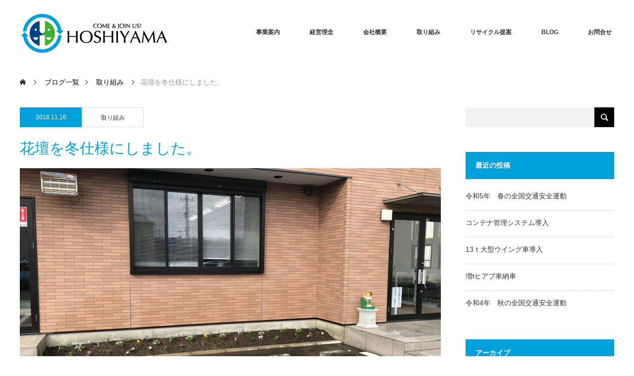

--- FILE ---
content_type: text/html; charset=UTF-8
request_url: https://hoshiyama-s.com/2018/11/16/%E8%8A%B1%E5%A3%87%E3%82%92%E5%86%AC%E4%BB%95%E6%A7%98%E3%81%AB%E3%81%97%E3%81%BE%E3%81%97%E3%81%9F%E3%80%82/
body_size: 14359
content:
<!DOCTYPE html>
<html class="pc" lang="ja">
<head prefix="og: http://ogp.me/ns# fb: http://ogp.me/ns/fb#">
<meta charset="UTF-8">
<!--[if IE]><meta http-equiv="X-UA-Compatible" content="IE=edge"><![endif]-->
<meta name="viewport" content="width=device-width">
<title>花壇を冬仕様にしました。 | 星山商店</title>
<meta name="description" content="夏のグリーンカーテンが終了してからしばらく放置されていた弊社の花壇をリニューアルしました。前回同様、弊社が搬入している中間処理業者さんにご協力頂き、花壇の土に追肥しました。">
<meta property="og:type" content="article">
<meta property="og:url" content="https://hoshiyama-s.com/2018/11/16/%E8%8A%B1%E5%A3%87%E3%82%92%E5%86%AC%E4%BB%95%E6%A7%98%E3%81%AB%E3%81%97%E3%81%BE%E3%81%97%E3%81%9F%E3%80%82/">
<meta property="og:title" content="花壇を冬仕様にしました。 &#8211; 星山商店">
<meta property="og:description" content="夏のグリーンカーテンが終了してからしばらく放置されていた弊社の花壇をリニューアルしました。前回同様、弊社が搬入している中間処理業者さんにご協力頂き、花壇の土に追肥しました。">
<meta property="og:site_name" content="星山商店">
<meta property="og:image" content="https://hoshiyama-s.com/wp-content/uploads/2018/11/B96F64F0-178D-4A0E-9D17-1253131F9A36.jpeg">
<meta property="og:image:secure_url" content="https://hoshiyama-s.com/wp-content/uploads/2018/11/B96F64F0-178D-4A0E-9D17-1253131F9A36.jpeg"> 
<meta property="og:image:width" content="4032"> 
<meta property="og:image:height" content="3024">
<link rel="pingback" href="https://hoshiyama-s.com/xmlrpc.php">
<meta name="description" content="夏のグリーンカーテンが終了してからしばらく放置されていた弊社の花壇をリニューアルしました。 前回同様、弊社が搬入している中間処理業者さんにご協力頂き、花壇の土に追肥しました。 今回は、春頃まで長く咲くパンジーをメインに植えました。 まだ、小" />

<!-- WP SiteManager OGP Tags -->
<meta property="og:title" content="花壇を冬仕様にしました。" />
<meta property="og:type" content="article" />
<meta property="og:url" content="https://hoshiyama-s.com/2018/11/16/%e8%8a%b1%e5%a3%87%e3%82%92%e5%86%ac%e4%bb%95%e6%a7%98%e3%81%ab%e3%81%97%e3%81%be%e3%81%97%e3%81%9f%e3%80%82/" />
<meta property="og:description" content="夏のグリーンカーテンが終了してからしばらく放置されていた弊社の花壇をリニューアルしました。 前回同様、弊社が搬入している中間処理業者さんにご協力頂き、花壇の土に追肥しました。 今回は、春頃まで長く咲くパンジーをメインに植えました。 まだ、小" />
<meta property="og:site_name" content="星山商店" />
<meta property="og:image" content="https://hoshiyama-s.com/wp-content/uploads/2018/11/B96F64F0-178D-4A0E-9D17-1253131F9A36.jpeg" />

<!-- WP SiteManager Twitter Cards Tags -->
<meta name="twitter:title" content="花壇を冬仕様にしました。" />
<meta name="twitter:url" content="https://hoshiyama-s.com/2018/11/16/%e8%8a%b1%e5%a3%87%e3%82%92%e5%86%ac%e4%bb%95%e6%a7%98%e3%81%ab%e3%81%97%e3%81%be%e3%81%97%e3%81%9f%e3%80%82/" />
<meta name="twitter:description" content="夏のグリーンカーテンが終了してからしばらく放置されていた弊社の花壇をリニューアルしました。 前回同様、弊社が搬入している中間処理業者さんにご協力頂き、花壇の土に追肥しました。 今回は、春頃まで長く咲くパンジーをメインに植えました。 まだ、小" />
<meta name="twitter:card" content="summary" />
<meta name="twitter:image" content="https://hoshiyama-s.com/wp-content/uploads/2018/11/B96F64F0-178D-4A0E-9D17-1253131F9A36-300x300.jpeg" />
<meta name='robots' content='max-image-preview:large' />
<link rel="alternate" type="application/rss+xml" title="星山商店 &raquo; フィード" href="https://hoshiyama-s.com/feed/" />
<link rel="alternate" type="application/rss+xml" title="星山商店 &raquo; コメントフィード" href="https://hoshiyama-s.com/comments/feed/" />
<link rel="alternate" title="oEmbed (JSON)" type="application/json+oembed" href="https://hoshiyama-s.com/wp-json/oembed/1.0/embed?url=https%3A%2F%2Fhoshiyama-s.com%2F2018%2F11%2F16%2F%25e8%258a%25b1%25e5%25a3%2587%25e3%2582%2592%25e5%2586%25ac%25e4%25bb%2595%25e6%25a7%2598%25e3%2581%25ab%25e3%2581%2597%25e3%2581%25be%25e3%2581%2597%25e3%2581%259f%25e3%2580%2582%2F" />
<link rel="alternate" title="oEmbed (XML)" type="text/xml+oembed" href="https://hoshiyama-s.com/wp-json/oembed/1.0/embed?url=https%3A%2F%2Fhoshiyama-s.com%2F2018%2F11%2F16%2F%25e8%258a%25b1%25e5%25a3%2587%25e3%2582%2592%25e5%2586%25ac%25e4%25bb%2595%25e6%25a7%2598%25e3%2581%25ab%25e3%2581%2597%25e3%2581%25be%25e3%2581%2597%25e3%2581%259f%25e3%2580%2582%2F&#038;format=xml" />
<style id='wp-img-auto-sizes-contain-inline-css' type='text/css'>
img:is([sizes=auto i],[sizes^="auto," i]){contain-intrinsic-size:3000px 1500px}
/*# sourceURL=wp-img-auto-sizes-contain-inline-css */
</style>
<link rel='stylesheet' id='style-css' href='https://hoshiyama-s.com/wp-content/themes/monolith_tcd042/style.css?ver=1.10' type='text/css' media='all' />
<style id='wp-block-library-inline-css' type='text/css'>
:root{--wp-block-synced-color:#7a00df;--wp-block-synced-color--rgb:122,0,223;--wp-bound-block-color:var(--wp-block-synced-color);--wp-editor-canvas-background:#ddd;--wp-admin-theme-color:#007cba;--wp-admin-theme-color--rgb:0,124,186;--wp-admin-theme-color-darker-10:#006ba1;--wp-admin-theme-color-darker-10--rgb:0,107,160.5;--wp-admin-theme-color-darker-20:#005a87;--wp-admin-theme-color-darker-20--rgb:0,90,135;--wp-admin-border-width-focus:2px}@media (min-resolution:192dpi){:root{--wp-admin-border-width-focus:1.5px}}.wp-element-button{cursor:pointer}:root .has-very-light-gray-background-color{background-color:#eee}:root .has-very-dark-gray-background-color{background-color:#313131}:root .has-very-light-gray-color{color:#eee}:root .has-very-dark-gray-color{color:#313131}:root .has-vivid-green-cyan-to-vivid-cyan-blue-gradient-background{background:linear-gradient(135deg,#00d084,#0693e3)}:root .has-purple-crush-gradient-background{background:linear-gradient(135deg,#34e2e4,#4721fb 50%,#ab1dfe)}:root .has-hazy-dawn-gradient-background{background:linear-gradient(135deg,#faaca8,#dad0ec)}:root .has-subdued-olive-gradient-background{background:linear-gradient(135deg,#fafae1,#67a671)}:root .has-atomic-cream-gradient-background{background:linear-gradient(135deg,#fdd79a,#004a59)}:root .has-nightshade-gradient-background{background:linear-gradient(135deg,#330968,#31cdcf)}:root .has-midnight-gradient-background{background:linear-gradient(135deg,#020381,#2874fc)}:root{--wp--preset--font-size--normal:16px;--wp--preset--font-size--huge:42px}.has-regular-font-size{font-size:1em}.has-larger-font-size{font-size:2.625em}.has-normal-font-size{font-size:var(--wp--preset--font-size--normal)}.has-huge-font-size{font-size:var(--wp--preset--font-size--huge)}.has-text-align-center{text-align:center}.has-text-align-left{text-align:left}.has-text-align-right{text-align:right}.has-fit-text{white-space:nowrap!important}#end-resizable-editor-section{display:none}.aligncenter{clear:both}.items-justified-left{justify-content:flex-start}.items-justified-center{justify-content:center}.items-justified-right{justify-content:flex-end}.items-justified-space-between{justify-content:space-between}.screen-reader-text{border:0;clip-path:inset(50%);height:1px;margin:-1px;overflow:hidden;padding:0;position:absolute;width:1px;word-wrap:normal!important}.screen-reader-text:focus{background-color:#ddd;clip-path:none;color:#444;display:block;font-size:1em;height:auto;left:5px;line-height:normal;padding:15px 23px 14px;text-decoration:none;top:5px;width:auto;z-index:100000}html :where(.has-border-color){border-style:solid}html :where([style*=border-top-color]){border-top-style:solid}html :where([style*=border-right-color]){border-right-style:solid}html :where([style*=border-bottom-color]){border-bottom-style:solid}html :where([style*=border-left-color]){border-left-style:solid}html :where([style*=border-width]){border-style:solid}html :where([style*=border-top-width]){border-top-style:solid}html :where([style*=border-right-width]){border-right-style:solid}html :where([style*=border-bottom-width]){border-bottom-style:solid}html :where([style*=border-left-width]){border-left-style:solid}html :where(img[class*=wp-image-]){height:auto;max-width:100%}:where(figure){margin:0 0 1em}html :where(.is-position-sticky){--wp-admin--admin-bar--position-offset:var(--wp-admin--admin-bar--height,0px)}@media screen and (max-width:600px){html :where(.is-position-sticky){--wp-admin--admin-bar--position-offset:0px}}

/*# sourceURL=wp-block-library-inline-css */
</style><style id='global-styles-inline-css' type='text/css'>
:root{--wp--preset--aspect-ratio--square: 1;--wp--preset--aspect-ratio--4-3: 4/3;--wp--preset--aspect-ratio--3-4: 3/4;--wp--preset--aspect-ratio--3-2: 3/2;--wp--preset--aspect-ratio--2-3: 2/3;--wp--preset--aspect-ratio--16-9: 16/9;--wp--preset--aspect-ratio--9-16: 9/16;--wp--preset--color--black: #000000;--wp--preset--color--cyan-bluish-gray: #abb8c3;--wp--preset--color--white: #ffffff;--wp--preset--color--pale-pink: #f78da7;--wp--preset--color--vivid-red: #cf2e2e;--wp--preset--color--luminous-vivid-orange: #ff6900;--wp--preset--color--luminous-vivid-amber: #fcb900;--wp--preset--color--light-green-cyan: #7bdcb5;--wp--preset--color--vivid-green-cyan: #00d084;--wp--preset--color--pale-cyan-blue: #8ed1fc;--wp--preset--color--vivid-cyan-blue: #0693e3;--wp--preset--color--vivid-purple: #9b51e0;--wp--preset--gradient--vivid-cyan-blue-to-vivid-purple: linear-gradient(135deg,rgb(6,147,227) 0%,rgb(155,81,224) 100%);--wp--preset--gradient--light-green-cyan-to-vivid-green-cyan: linear-gradient(135deg,rgb(122,220,180) 0%,rgb(0,208,130) 100%);--wp--preset--gradient--luminous-vivid-amber-to-luminous-vivid-orange: linear-gradient(135deg,rgb(252,185,0) 0%,rgb(255,105,0) 100%);--wp--preset--gradient--luminous-vivid-orange-to-vivid-red: linear-gradient(135deg,rgb(255,105,0) 0%,rgb(207,46,46) 100%);--wp--preset--gradient--very-light-gray-to-cyan-bluish-gray: linear-gradient(135deg,rgb(238,238,238) 0%,rgb(169,184,195) 100%);--wp--preset--gradient--cool-to-warm-spectrum: linear-gradient(135deg,rgb(74,234,220) 0%,rgb(151,120,209) 20%,rgb(207,42,186) 40%,rgb(238,44,130) 60%,rgb(251,105,98) 80%,rgb(254,248,76) 100%);--wp--preset--gradient--blush-light-purple: linear-gradient(135deg,rgb(255,206,236) 0%,rgb(152,150,240) 100%);--wp--preset--gradient--blush-bordeaux: linear-gradient(135deg,rgb(254,205,165) 0%,rgb(254,45,45) 50%,rgb(107,0,62) 100%);--wp--preset--gradient--luminous-dusk: linear-gradient(135deg,rgb(255,203,112) 0%,rgb(199,81,192) 50%,rgb(65,88,208) 100%);--wp--preset--gradient--pale-ocean: linear-gradient(135deg,rgb(255,245,203) 0%,rgb(182,227,212) 50%,rgb(51,167,181) 100%);--wp--preset--gradient--electric-grass: linear-gradient(135deg,rgb(202,248,128) 0%,rgb(113,206,126) 100%);--wp--preset--gradient--midnight: linear-gradient(135deg,rgb(2,3,129) 0%,rgb(40,116,252) 100%);--wp--preset--font-size--small: 13px;--wp--preset--font-size--medium: 20px;--wp--preset--font-size--large: 36px;--wp--preset--font-size--x-large: 42px;--wp--preset--spacing--20: 0.44rem;--wp--preset--spacing--30: 0.67rem;--wp--preset--spacing--40: 1rem;--wp--preset--spacing--50: 1.5rem;--wp--preset--spacing--60: 2.25rem;--wp--preset--spacing--70: 3.38rem;--wp--preset--spacing--80: 5.06rem;--wp--preset--shadow--natural: 6px 6px 9px rgba(0, 0, 0, 0.2);--wp--preset--shadow--deep: 12px 12px 50px rgba(0, 0, 0, 0.4);--wp--preset--shadow--sharp: 6px 6px 0px rgba(0, 0, 0, 0.2);--wp--preset--shadow--outlined: 6px 6px 0px -3px rgb(255, 255, 255), 6px 6px rgb(0, 0, 0);--wp--preset--shadow--crisp: 6px 6px 0px rgb(0, 0, 0);}:where(.is-layout-flex){gap: 0.5em;}:where(.is-layout-grid){gap: 0.5em;}body .is-layout-flex{display: flex;}.is-layout-flex{flex-wrap: wrap;align-items: center;}.is-layout-flex > :is(*, div){margin: 0;}body .is-layout-grid{display: grid;}.is-layout-grid > :is(*, div){margin: 0;}:where(.wp-block-columns.is-layout-flex){gap: 2em;}:where(.wp-block-columns.is-layout-grid){gap: 2em;}:where(.wp-block-post-template.is-layout-flex){gap: 1.25em;}:where(.wp-block-post-template.is-layout-grid){gap: 1.25em;}.has-black-color{color: var(--wp--preset--color--black) !important;}.has-cyan-bluish-gray-color{color: var(--wp--preset--color--cyan-bluish-gray) !important;}.has-white-color{color: var(--wp--preset--color--white) !important;}.has-pale-pink-color{color: var(--wp--preset--color--pale-pink) !important;}.has-vivid-red-color{color: var(--wp--preset--color--vivid-red) !important;}.has-luminous-vivid-orange-color{color: var(--wp--preset--color--luminous-vivid-orange) !important;}.has-luminous-vivid-amber-color{color: var(--wp--preset--color--luminous-vivid-amber) !important;}.has-light-green-cyan-color{color: var(--wp--preset--color--light-green-cyan) !important;}.has-vivid-green-cyan-color{color: var(--wp--preset--color--vivid-green-cyan) !important;}.has-pale-cyan-blue-color{color: var(--wp--preset--color--pale-cyan-blue) !important;}.has-vivid-cyan-blue-color{color: var(--wp--preset--color--vivid-cyan-blue) !important;}.has-vivid-purple-color{color: var(--wp--preset--color--vivid-purple) !important;}.has-black-background-color{background-color: var(--wp--preset--color--black) !important;}.has-cyan-bluish-gray-background-color{background-color: var(--wp--preset--color--cyan-bluish-gray) !important;}.has-white-background-color{background-color: var(--wp--preset--color--white) !important;}.has-pale-pink-background-color{background-color: var(--wp--preset--color--pale-pink) !important;}.has-vivid-red-background-color{background-color: var(--wp--preset--color--vivid-red) !important;}.has-luminous-vivid-orange-background-color{background-color: var(--wp--preset--color--luminous-vivid-orange) !important;}.has-luminous-vivid-amber-background-color{background-color: var(--wp--preset--color--luminous-vivid-amber) !important;}.has-light-green-cyan-background-color{background-color: var(--wp--preset--color--light-green-cyan) !important;}.has-vivid-green-cyan-background-color{background-color: var(--wp--preset--color--vivid-green-cyan) !important;}.has-pale-cyan-blue-background-color{background-color: var(--wp--preset--color--pale-cyan-blue) !important;}.has-vivid-cyan-blue-background-color{background-color: var(--wp--preset--color--vivid-cyan-blue) !important;}.has-vivid-purple-background-color{background-color: var(--wp--preset--color--vivid-purple) !important;}.has-black-border-color{border-color: var(--wp--preset--color--black) !important;}.has-cyan-bluish-gray-border-color{border-color: var(--wp--preset--color--cyan-bluish-gray) !important;}.has-white-border-color{border-color: var(--wp--preset--color--white) !important;}.has-pale-pink-border-color{border-color: var(--wp--preset--color--pale-pink) !important;}.has-vivid-red-border-color{border-color: var(--wp--preset--color--vivid-red) !important;}.has-luminous-vivid-orange-border-color{border-color: var(--wp--preset--color--luminous-vivid-orange) !important;}.has-luminous-vivid-amber-border-color{border-color: var(--wp--preset--color--luminous-vivid-amber) !important;}.has-light-green-cyan-border-color{border-color: var(--wp--preset--color--light-green-cyan) !important;}.has-vivid-green-cyan-border-color{border-color: var(--wp--preset--color--vivid-green-cyan) !important;}.has-pale-cyan-blue-border-color{border-color: var(--wp--preset--color--pale-cyan-blue) !important;}.has-vivid-cyan-blue-border-color{border-color: var(--wp--preset--color--vivid-cyan-blue) !important;}.has-vivid-purple-border-color{border-color: var(--wp--preset--color--vivid-purple) !important;}.has-vivid-cyan-blue-to-vivid-purple-gradient-background{background: var(--wp--preset--gradient--vivid-cyan-blue-to-vivid-purple) !important;}.has-light-green-cyan-to-vivid-green-cyan-gradient-background{background: var(--wp--preset--gradient--light-green-cyan-to-vivid-green-cyan) !important;}.has-luminous-vivid-amber-to-luminous-vivid-orange-gradient-background{background: var(--wp--preset--gradient--luminous-vivid-amber-to-luminous-vivid-orange) !important;}.has-luminous-vivid-orange-to-vivid-red-gradient-background{background: var(--wp--preset--gradient--luminous-vivid-orange-to-vivid-red) !important;}.has-very-light-gray-to-cyan-bluish-gray-gradient-background{background: var(--wp--preset--gradient--very-light-gray-to-cyan-bluish-gray) !important;}.has-cool-to-warm-spectrum-gradient-background{background: var(--wp--preset--gradient--cool-to-warm-spectrum) !important;}.has-blush-light-purple-gradient-background{background: var(--wp--preset--gradient--blush-light-purple) !important;}.has-blush-bordeaux-gradient-background{background: var(--wp--preset--gradient--blush-bordeaux) !important;}.has-luminous-dusk-gradient-background{background: var(--wp--preset--gradient--luminous-dusk) !important;}.has-pale-ocean-gradient-background{background: var(--wp--preset--gradient--pale-ocean) !important;}.has-electric-grass-gradient-background{background: var(--wp--preset--gradient--electric-grass) !important;}.has-midnight-gradient-background{background: var(--wp--preset--gradient--midnight) !important;}.has-small-font-size{font-size: var(--wp--preset--font-size--small) !important;}.has-medium-font-size{font-size: var(--wp--preset--font-size--medium) !important;}.has-large-font-size{font-size: var(--wp--preset--font-size--large) !important;}.has-x-large-font-size{font-size: var(--wp--preset--font-size--x-large) !important;}
/*# sourceURL=global-styles-inline-css */
</style>

<style id='classic-theme-styles-inline-css' type='text/css'>
/*! This file is auto-generated */
.wp-block-button__link{color:#fff;background-color:#32373c;border-radius:9999px;box-shadow:none;text-decoration:none;padding:calc(.667em + 2px) calc(1.333em + 2px);font-size:1.125em}.wp-block-file__button{background:#32373c;color:#fff;text-decoration:none}
/*# sourceURL=/wp-includes/css/classic-themes.min.css */
</style>
<link rel='stylesheet' id='tcd-maps-css' href='https://hoshiyama-s.com/wp-content/plugins/tcd-google-maps/admin.css?ver=6.9' type='text/css' media='all' />
<script type="text/javascript" src="https://hoshiyama-s.com/wp-includes/js/jquery/jquery.min.js?ver=3.7.1" id="jquery-core-js"></script>
<script type="text/javascript" src="https://hoshiyama-s.com/wp-includes/js/jquery/jquery-migrate.min.js?ver=3.4.1" id="jquery-migrate-js"></script>
<link rel="https://api.w.org/" href="https://hoshiyama-s.com/wp-json/" /><link rel="alternate" title="JSON" type="application/json" href="https://hoshiyama-s.com/wp-json/wp/v2/posts/930" /><link rel='shortlink' href='https://hoshiyama-s.com/?p=930' />

<link rel="stylesheet" href="https://hoshiyama-s.com/wp-content/themes/monolith_tcd042/css/design-plus.css?ver=1.10">
<link rel="stylesheet" href="https://hoshiyama-s.com/wp-content/themes/monolith_tcd042/css/sns-botton.css?ver=1.10">
<link rel="stylesheet" href="https://fonts.googleapis.com/css?family=Roboto:100,300">
<link rel="stylesheet" media="screen and (max-width:770px)" href="https://hoshiyama-s.com/wp-content/themes/monolith_tcd042/css/responsive.css?ver=1.10">
<link rel="stylesheet" media="screen and (max-width:770px)" href="https://hoshiyama-s.com/wp-content/themes/monolith_tcd042/css/footer-bar.css?ver=1.10">

<script src="https://hoshiyama-s.com/wp-content/themes/monolith_tcd042/js/jquery.easing.1.3.js?ver=1.10"></script>
<script src="https://hoshiyama-s.com/wp-content/themes/monolith_tcd042/js/jscript.js?ver=1.10"></script>
<script src="https://hoshiyama-s.com/wp-content/themes/monolith_tcd042/js/comment.js?ver=1.10"></script>
<script src="https://hoshiyama-s.com/wp-content/themes/monolith_tcd042/js/header_fix.js?ver=1.10"></script>

<style type="text/css">
body, input, textarea { font-family: "Segoe UI", Verdana, "游ゴシック", YuGothic, "Hiragino Kaku Gothic ProN", Meiryo, sans-serif; }
.rich_font { font-family: "Hiragino Sans", "ヒラギノ角ゴ ProN", "Hiragino Kaku Gothic ProN", "游ゴシック", YuGothic, "メイリオ", Meiryo, sans-serif; font-weight: 100;
}

body { font-size:15px; }

.pc #header .logo { font-size:21px; }
.pc #footer_top .logo { font-size:21px; }
.mobile #header .logo { font-size:18px; }
#footer_top { background: #F7F7F7; }


#blog_list li .image img, #related_post li a.image img, .styled_post_list1 .image img, #recent_news .image img, .project_list_widget .image img, .index_box_list .image img, #project_list .image img, #previous_next_post .image img {
  -webkit-transition: all 0.75s ease; -moz-transition: all 0.75s ease; transition: all 0.75s ease;
  -webkit-transform: scale(1); -moz-transform: scale(1); -ms-transform: scale(1); -o-transform: scale(1); transform: scale(1);
  -webkit-backface-visibility:hidden; backface-visibility:hidden;
}
#blog_list li .image:hover img, #related_post li a.image:hover img, .styled_post_list1 .image:hover img, #recent_news .image:hover img, .project_list_widget .image:hover img, .index_box_list .image:hover img, #project_list li:hover img, #previous_next_post .image:hover img {
  -webkit-transform: scale(1.2); -moz-transform: scale(1.2); -ms-transform: scale(1.2); -o-transform: scale(1.2); transform: scale(1.2);
}

.pc #global_menu > ul > li > a { color:#333333; }

#post_title { font-size:30px; }
.post_content { font-size:15px; }

a:hover, #comment_header ul li a:hover, .pc #global_menu > ul > li.active > a, .pc #global_menu li.current-menu-item > a, .pc #global_menu > ul > li > a:hover, #header_logo .logo a:hover, #bread_crumb li.home a:hover:before, #bread_crumb li a:hover,
 #archive_news_list li a .entry-date, #related_post li .title a:hover, #comment_headline, #footer_widget .footer_headline, .index_news_list ol a .entry-date, .footer_menu li:first-child a, .footer_menu li:only-child a, .color_headline, #project_title, #project_list .title span.project_title, .post_content a, .custom-html-widget a
  { color:#00A0DA; }

.post_content a:hover, .custom-html-widget a:hover
{ color:#007FAD; }

.pc #global_menu ul ul a, #return_top a:hover, .next_page_link a:hover, .collapse_category_list li a:hover .count, .slick-arrow:hover, #blog_list .category a:hover, #index_blog .index_blog_link:hover, #footer_address .button:hover, #post_meta_top .category a:hover,
 #archive_news_list .headline, .side_headline, #previous_next_page a:hover, .page_navi a:hover, .page_navi span.current, .page_navi p.back a:hover, .collapse_category_list li a:hover .count, .mobile #global_menu li a:hover,
  #wp-calendar td a:hover, #wp-calendar #prev a:hover, #wp-calendar #next a:hover, .widget_search #search-btn input:hover, .widget_search #searchsubmit:hover, .side_widget.google_search #searchsubmit:hover,
   #submit_comment:hover, #comment_header ul li a:hover, #comment_header ul li.comment_switch_active a, #comment_header #comment_closed p, #post_pagination a:hover, #post_pagination p, a.menu_button:hover, .mobile .footer_menu a:hover, .mobile #footer_menu_bottom li a:hover,
  .project_pager a:hover, #project_catgory_sort li a.active, #project_catgory_sort li a:hover, #project_catgory_sort li.current-cat a, #project_side_content h3
 { background-color:#00A0DA; }

.pc #global_menu ul ul a:hover, .index_news_list a.archive_link:hover
 { background-color:#007FAD; }

#recent_news .headline, .index_news_list .headline, #blog_list .date, #post_meta_top .date, #related_post
 { background-color:#00A0DA; }

.index_news_list a.archive_link, #index_blog .index_blog_link, .page_navi p.back a
{ background-color:#BBBBBB; }

#comment_textarea textarea:focus, #guest_info input:focus, #comment_header ul li a:hover, #comment_header ul li.comment_switch_active a, #comment_header #comment_closed p, #post_meta_top .category a:hover, #project_catgory_sort .current-cat, #project_catgory_sort li:hover, #project_catgory_sort .current-cat:last-child, #post_pagination p, #post_pagination a:hover, .page_navi span.current, .page_navi a:hover
 { border-color:#00A0DA; }
#project_catgory_sort .current-cat + li, #project_catgory_sort li:hover + li, .page_navi .current-cat + li a
{ border-left-color:#00A0DA; }

@media screen and (max-width:600px) {
  #project_catgory_sort .current-cat { border-right-color:#00A0DA!important; }
}

#comment_header ul li.comment_switch_active a:after, #comment_header #comment_closed p:after
 { border-color:#00A0DA transparent transparent transparent; }

.collapse_category_list li a:before
 { border-color: transparent transparent transparent #00A0DA; }


#site_loader_spinner { border:4px solid rgba(0,160,218,0.2); border-top-color:#00A0DA; }


h2{color:#00A0DA; font-weight:300 !important;}
</style>





<style type="text/css"></style><link rel="canonical" href="https://hoshiyama-s.com/2018/11/16/%e8%8a%b1%e5%a3%87%e3%82%92%e5%86%ac%e4%bb%95%e6%a7%98%e3%81%ab%e3%81%97%e3%81%be%e3%81%97%e3%81%9f%e3%80%82/" />
<!-- Google tag (gtag.js) -->
<script async src="https://www.googletagmanager.com/gtag/js?id=G-GLR5MEJ5PX"></script>
<script>
  window.dataLayer = window.dataLayer || [];
  function gtag(){dataLayer.push(arguments);}
  gtag('js', new Date());

  gtag('config', 'G-GLR5MEJ5PX');
</script>
</head>
<body id="body" class="wp-singular post-template-default single single-post postid-930 single-format-standard wp-theme-monolith_tcd042 fix_top mobile_header_fix">

<div id="site_loader_overlay">
 <div id="site_loader_spinner"></div>
</div>
<div id="site_wrap">

 <div id="header" style="background-color: rgba(255, 255, 255, 0.7);">
  <div id="header_inner" class="clearfix">
   <div id="logo_image">
 <h1 class="logo">
  <a href="https://hoshiyama-s.com/" title="星山商店" data-label="星山商店"><img class="h_logo" src="https://hoshiyama-s.com/wp-content/uploads/2017/10/hoshiyama_logo-1.png?1769293243" alt="星山商店" title="星山商店" /></a>
 </h1>
</div>

  
      <div id="global_menu">
    <ul id="menu-%e3%82%b0%e3%83%ad%e3%83%bc%e3%83%90%e3%83%ab%e3%83%8a%e3%83%93%e3%82%b2%e3%83%bc%e3%82%b7%e3%83%a7%e3%83%b3" class="menu"><li id="menu-item-270" class="menu-item menu-item-type-post_type menu-item-object-page menu-item-has-children menu-item-270"><a href="https://hoshiyama-s.com/%e4%ba%8b%e6%a5%ad%e6%a1%88%e5%86%85/">事業案内</a>
<ul class="sub-menu">
	<li id="menu-item-107" class="menu-item menu-item-type-post_type menu-item-object-page menu-item-107"><a href="https://hoshiyama-s.com/%e5%8f%96%e6%89%b1%e5%bb%83%e6%a3%84%e7%89%a9/">取扱廃棄物</a></li>
	<li id="menu-item-176" class="menu-item menu-item-type-post_type menu-item-object-page menu-item-176"><a href="https://hoshiyama-s.com/%e8%bb%8a%e8%bc%8c%e8%a8%ad%e5%82%99/">車輌設備</a></li>
</ul>
</li>
<li id="menu-item-404" class="menu-item menu-item-type-post_type menu-item-object-page menu-item-404"><a href="https://hoshiyama-s.com/%e7%b5%8c%e5%96%b6%e7%90%86%e5%bf%b5/">経営理念</a></li>
<li id="menu-item-8" class="menu-item menu-item-type-post_type menu-item-object-page menu-item-8"><a href="https://hoshiyama-s.com/%e4%bc%9a%e7%a4%be%e6%a6%82%e8%a6%81/">会社概要</a></li>
<li id="menu-item-496" class="menu-item menu-item-type-post_type menu-item-object-page menu-item-has-children menu-item-496"><a href="https://hoshiyama-s.com/%e5%8f%96%e3%82%8a%e7%b5%84%e3%81%bf/">取り組み</a>
<ul class="sub-menu">
	<li id="menu-item-1858" class="menu-item menu-item-type-post_type menu-item-object-page menu-item-1858"><a href="https://hoshiyama-s.com/greenbond/">群馬県が発行する「グリーンボンド」への投資について</a></li>
</ul>
</li>
<li id="menu-item-680" class="menu-item menu-item-type-post_type menu-item-object-page menu-item-680"><a href="https://hoshiyama-s.com/%e3%83%aa%e3%82%b5%e3%82%a4%e3%82%af%e3%83%ab%e6%8f%90%e6%a1%88/">リサイクル提案</a></li>
<li id="menu-item-262" class="menu-item menu-item-type-post_type menu-item-object-page current_page_parent menu-item-has-children menu-item-262"><a href="https://hoshiyama-s.com/%e3%83%96%e3%83%ad%e3%82%b0%e4%b8%80%e8%a6%a7%e3%83%9a%e3%83%bc%e3%82%b8/">BLOG</a>
<ul class="sub-menu">
	<li id="menu-item-421" class="menu-item menu-item-type-taxonomy menu-item-object-category menu-item-421"><a href="https://hoshiyama-s.com/category/%e6%8c%a8%e6%8b%b6/">挨拶</a></li>
	<li id="menu-item-422" class="menu-item menu-item-type-taxonomy menu-item-object-category current-post-ancestor current-menu-parent current-post-parent menu-item-422"><a href="https://hoshiyama-s.com/category/%e5%8f%96%e7%b5%84%e3%81%bf/">取り組み</a></li>
	<li id="menu-item-540" class="menu-item menu-item-type-taxonomy menu-item-object-category menu-item-540"><a href="https://hoshiyama-s.com/category/%e8%a6%96%e5%af%9f/">視察</a></li>
</ul>
</li>
<li id="menu-item-28" class="menu-item menu-item-type-post_type menu-item-object-page menu-item-28"><a href="https://hoshiyama-s.com/%e3%81%8a%e5%95%8f%e5%90%88%e3%81%9b/">お問合せ</a></li>
</ul>   </div>
   <a href="#" class="menu_button"><span>menu</span></a>
     </div>
 </div><!-- END #header -->

 
 <div id="main_contents" class="clearfix">


<div id="bread_crumb">

<ul class="clearfix" itemscope itemtype="http://schema.org/BreadcrumbList">
 <li itemprop="itemListElement" itemscope itemtype="http://schema.org/ListItem" class="home"><a itemprop="item" href="https://hoshiyama-s.com/"><span itemprop="name">ホーム</span></a><meta itemprop="position" content="1" /></li>

 <li itemprop="itemListElement" itemscope itemtype="http://schema.org/ListItem"><a itemprop="item" href="https://hoshiyama-s.com/%e3%83%96%e3%83%ad%e3%82%b0%e4%b8%80%e8%a6%a7%e3%83%9a%e3%83%bc%e3%82%b8/"><span itemprop="name">ブログ一覧</span></a><meta itemprop="position" content="2" /></li>
 <li itemprop="itemListElement" itemscope itemtype="http://schema.org/ListItem">
     <a itemprop="item" href="https://hoshiyama-s.com/category/%e5%8f%96%e7%b5%84%e3%81%bf/"><span itemprop="name">取り組み</span></a>
       <meta itemprop="position" content="3" /></li>
 <li itemprop="itemListElement" itemscope itemtype="http://schema.org/ListItem" class="last"><span itemprop="name">花壇を冬仕様にしました。</span><meta itemprop="position" content="4" /></li>

</ul>
</div>

<div id="main_col" class="clearfix">

<div id="left_col">

 
 <div id="article">

    <ul id="post_meta_top" class="clearfix">
	<li class="date"><time class="entry-date updated" datetime="2018-11-17T14:21:52+09:00">2018.11.16</time></li>	<li class="category"><a href="https://hoshiyama-s.com/category/%e5%8f%96%e7%b5%84%e3%81%bf/">取り組み</a>
</li>    </ul>
  
  <h2 id="post_title" class="rich_font">花壇を冬仕様にしました。</h2>

      <div id="post_image">
   <img width="850" height="500" src="https://hoshiyama-s.com/wp-content/uploads/2018/11/B96F64F0-178D-4A0E-9D17-1253131F9A36-850x500.jpeg" class="attachment-size8 size-size8 wp-post-image" alt="" decoding="async" />  </div>
    
    <div class="single_share clearfix" id="single_share_top">
   <div class="share-type1 share-top">
 
	<div class="sns mt10">
		<ul class="type1 clearfix">
			<li class="twitter">
				<a href="https://twitter.com/share?text=%E8%8A%B1%E5%A3%87%E3%82%92%E5%86%AC%E4%BB%95%E6%A7%98%E3%81%AB%E3%81%97%E3%81%BE%E3%81%97%E3%81%9F%E3%80%82&url=https%3A%2F%2Fhoshiyama-s.com%2F2018%2F11%2F16%2F%25e8%258a%25b1%25e5%25a3%2587%25e3%2582%2592%25e5%2586%25ac%25e4%25bb%2595%25e6%25a7%2598%25e3%2581%25ab%25e3%2581%2597%25e3%2581%25be%25e3%2581%2597%25e3%2581%259f%25e3%2580%2582%2F&via=&tw_p=tweetbutton&related=" onclick="javascript:window.open(this.href, '', 'menubar=no,toolbar=no,resizable=yes,scrollbars=yes,height=400,width=600');return false;"><i class="icon-twitter"></i><span class="ttl">Tweet</span><span class="share-count"></span></a>
			</li>
			<li class="facebook">
				<a href="//www.facebook.com/sharer/sharer.php?u=https://hoshiyama-s.com/2018/11/16/%e8%8a%b1%e5%a3%87%e3%82%92%e5%86%ac%e4%bb%95%e6%a7%98%e3%81%ab%e3%81%97%e3%81%be%e3%81%97%e3%81%9f%e3%80%82/&amp;t=%E8%8A%B1%E5%A3%87%E3%82%92%E5%86%AC%E4%BB%95%E6%A7%98%E3%81%AB%E3%81%97%E3%81%BE%E3%81%97%E3%81%9F%E3%80%82" class="facebook-btn-icon-link" target="blank" rel="nofollow"><i class="icon-facebook"></i><span class="ttl">Share</span><span class="share-count"></span></a>
			</li>
			<li class="rss">
				<a href="https://hoshiyama-s.com/feed/" target="blank"><i class="icon-rss"></i><span class="ttl">RSS</span></a>
			</li>
		</ul>
	</div>
</div>
  </div>
  
    <div class="single_copy_title_url" id="single_copy_title_url_top">
   <button class="single_copy_title_url_btn" data-clipboard-text="花壇を冬仕様にしました。 https://hoshiyama-s.com/2018/11/16/%e8%8a%b1%e5%a3%87%e3%82%92%e5%86%ac%e4%bb%95%e6%a7%98%e3%81%ab%e3%81%97%e3%81%be%e3%81%97%e3%81%9f%e3%80%82/" data-clipboard-copied="記事のタイトルとURLをコピーしました">記事のタイトルとURLをコピーする</button>
  </div>
  
    
  <div class="post_content clearfix">
   <p>夏のグリーンカーテンが終了してからしばらく放置されていた弊社の花壇をリニューアルしました。<br />
<a href="http://hoshiyama-s.com/wp-content/uploads/2018/11/6B3C18FB-8E0D-4E40-8D83-CE5B66FEA620.jpeg"><img decoding="async" src="http://hoshiyama-s.com/wp-content/uploads/2018/11/6B3C18FB-8E0D-4E40-8D83-CE5B66FEA620-300x225.jpeg" alt="" width="300" height="225" class="alignleft size-medium wp-image-927" srcset="https://hoshiyama-s.com/wp-content/uploads/2018/11/6B3C18FB-8E0D-4E40-8D83-CE5B66FEA620-300x225.jpeg 300w, https://hoshiyama-s.com/wp-content/uploads/2018/11/6B3C18FB-8E0D-4E40-8D83-CE5B66FEA620-768x576.jpeg 768w, https://hoshiyama-s.com/wp-content/uploads/2018/11/6B3C18FB-8E0D-4E40-8D83-CE5B66FEA620-1024x768.jpeg 1024w" sizes="(max-width: 300px) 100vw, 300px" /></a><br />
前回同様、弊社が搬入している中間処理業者さんにご協力頂き、花壇の土に追肥しました。</p>
<p>今回は、春頃まで長く咲くパンジーをメインに植えました。</p>
<p>まだ、小さい花ですが、これから成長し綺麗な花をたくさん咲かせてくれることを願っています。</p>
<p>今年も残すところ2ヶ月をきりました。</p>
<p>朝晩の冷え込みが厳しくなり、昼間との寒暖差が大きい為、体調管理には十分気をつけて行きましょう！</p>
<p>皆さま、安全運転・安全作業で&#x203c;︎</p>
     </div>

 <div class="author_profile clearfix">
  <a class="avatar" href="https://hoshiyama-s.com/author/hoshiyama-s/"><img alt='' src='https://secure.gravatar.com/avatar/13440aabc7d0db0fa3d4928163e720ffcdfe8050111ca6d4e2b42d2846d2667e?s=130&#038;d=mm&#038;r=g' class='avatar avatar-130 photo' height='130' width='130' loading='lazy' /></a>
  <div class="info clearfix">
    <div class="title_area clearfix">
      <h4 class="name rich_font"><a href="https://hoshiyama-s.com/author/hoshiyama-s/">hoshiyama-s</a></h4>
      <a class="archive_link" href="https://hoshiyama-s.com/author/hoshiyama-s/"><span>記事一覧</span></a>
    </div>
          </div>
</div><!-- END .post_profile -->
 
  
    <div class="single_copy_title_url" id="single_copy_title_url_bottom">
   <button class="single_copy_title_url_btn" data-clipboard-text="花壇を冬仕様にしました。 https://hoshiyama-s.com/2018/11/16/%e8%8a%b1%e5%a3%87%e3%82%92%e5%86%ac%e4%bb%95%e6%a7%98%e3%81%ab%e3%81%97%e3%81%be%e3%81%97%e3%81%9f%e3%80%82/" data-clipboard-copied="記事のタイトルとURLをコピーしました">記事のタイトルとURLをコピーする</button>
  </div>
  
    <ul id="post_meta_bottom" class="clearfix">
   <li class="post_author">投稿者: <a href="https://hoshiyama-s.com/author/hoshiyama-s/" title="hoshiyama-s の投稿" rel="author">hoshiyama-s</a></li>   <li class="post_category"><a href="https://hoshiyama-s.com/category/%e5%8f%96%e7%b5%84%e3%81%bf/" rel="category tag">取り組み</a></li>        </ul>
  
    <div id="previous_next_post" class="clearfix">
   <div class='prev_post'><a href='https://hoshiyama-s.com/2018/11/01/4t%e3%83%91%e3%83%83%e3%82%ab%e3%83%bc%e8%bb%8a%e3%80%81%e7%b4%8d%e8%bb%8a%e3%81%97%e3%81%be%e3%81%97%e3%81%9f%e3%80%82/' title='4tパッカー車、納車しました。'><div class='image'><img width="200" height="200" src="https://hoshiyama-s.com/wp-content/uploads/2018/11/367F0D4B-6A00-42D2-BBD7-486410DA0C22-200x200.jpeg" class="attachment-size1 size-size1 wp-post-image" alt="" decoding="async" loading="lazy" srcset="https://hoshiyama-s.com/wp-content/uploads/2018/11/367F0D4B-6A00-42D2-BBD7-486410DA0C22-200x200.jpeg 200w, https://hoshiyama-s.com/wp-content/uploads/2018/11/367F0D4B-6A00-42D2-BBD7-486410DA0C22-150x150.jpeg 150w, https://hoshiyama-s.com/wp-content/uploads/2018/11/367F0D4B-6A00-42D2-BBD7-486410DA0C22-300x300.jpeg 300w, https://hoshiyama-s.com/wp-content/uploads/2018/11/367F0D4B-6A00-42D2-BBD7-486410DA0C22-120x120.jpeg 120w" sizes="auto, (max-width: 200px) 100vw, 200px" /></div><div class='title'><span>4tパッカー車、納車しました。</span></div></a></div>
<div class='next_post'><a href='https://hoshiyama-s.com/2018/11/30/%e5%86%ac%e3%81%ae%e7%9c%8c%e6%b0%91%e4%ba%a4%e9%80%9a%e5%ae%89%e5%85%a8%e9%81%8b%e5%8b%95/' title='冬の県民交通安全運動'><div class='image'><img width="200" height="200" src="https://hoshiyama-s.com/wp-content/uploads/2018/11/4FA6F985-1909-4927-87C0-AC34FA794B7F-200x200.jpeg" class="attachment-size1 size-size1 wp-post-image" alt="" decoding="async" loading="lazy" srcset="https://hoshiyama-s.com/wp-content/uploads/2018/11/4FA6F985-1909-4927-87C0-AC34FA794B7F-200x200.jpeg 200w, https://hoshiyama-s.com/wp-content/uploads/2018/11/4FA6F985-1909-4927-87C0-AC34FA794B7F-150x150.jpeg 150w, https://hoshiyama-s.com/wp-content/uploads/2018/11/4FA6F985-1909-4927-87C0-AC34FA794B7F-300x300.jpeg 300w, https://hoshiyama-s.com/wp-content/uploads/2018/11/4FA6F985-1909-4927-87C0-AC34FA794B7F-120x120.jpeg 120w" sizes="auto, (max-width: 200px) 100vw, 200px" /></div><div class='title'><span>冬の県民交通安全運動</span></div></a></div>
  </div>
  
 </div><!-- END #article -->

  
 
  <div id="related_post">
  <h3 class="headline"><span>関連記事</span></h3>
  <ol class="clearfix">
      <li class="clearfix num1">
    <a class="image" href="https://hoshiyama-s.com/2018/07/23/%e5%9c%b0%e5%9f%9f%e8%b2%a2%e7%8c%ae-%e3%80%9c%e6%a5%ad%e5%8b%99%e5%a4%96%e3%81%a7%e3%81%ae%e6%b4%bb%e5%8b%95%e3%80%9c/"><img width="490" height="300" src="https://hoshiyama-s.com/wp-content/uploads/2018/07/8C9FC79B-7ED2-49A2-9E98-92B36DD411C1-490x300.jpeg" class="attachment-size9 size-size9 wp-post-image" alt="" decoding="async" loading="lazy" /></a>
    <div class="desc">
     <h4 class="title"><a href="https://hoshiyama-s.com/2018/07/23/%e5%9c%b0%e5%9f%9f%e8%b2%a2%e7%8c%ae-%e3%80%9c%e6%a5%ad%e5%8b%99%e5%a4%96%e3%81%a7%e3%81%ae%e6%b4%bb%e5%8b%95%e3%80%9c/" name="">地域貢献 〜業務外での活動〜</a></h4>
    </div>
   </li>
      <li class="clearfix num2">
    <a class="image" href="https://hoshiyama-s.com/2020/03/31/%e6%96%b0%e5%9e%8b%e3%82%b3%e3%83%ad%e3%83%8a%e3%82%a6%e3%82%a4%e3%83%ab%e3%82%b9%e6%84%9f%e6%9f%93%e7%97%87%e5%af%be%e7%ad%96%e3%81%97%e3%81%a6%e3%81%be%e3%81%99%e3%81%8b%ef%bc%9f/"><img width="320" height="240" src="https://hoshiyama-s.com/wp-content/uploads/2020/03/S__1867793-1.jpg" class="attachment-size9 size-size9 wp-post-image" alt="" decoding="async" loading="lazy" srcset="https://hoshiyama-s.com/wp-content/uploads/2020/03/S__1867793-1.jpg 320w, https://hoshiyama-s.com/wp-content/uploads/2020/03/S__1867793-1-300x225.jpg 300w" sizes="auto, (max-width: 320px) 100vw, 320px" /></a>
    <div class="desc">
     <h4 class="title"><a href="https://hoshiyama-s.com/2020/03/31/%e6%96%b0%e5%9e%8b%e3%82%b3%e3%83%ad%e3%83%8a%e3%82%a6%e3%82%a4%e3%83%ab%e3%82%b9%e6%84%9f%e6%9f%93%e7%97%87%e5%af%be%e7%ad%96%e3%81%97%e3%81%a6%e3%81%be%e3%81%99%e3%81%8b%ef%bc%9f/" name="">新型コロナウイルス感染症　感染対策してますか？</a></h4>
    </div>
   </li>
      <li class="clearfix num3">
    <a class="image" href="https://hoshiyama-s.com/2020/08/11/%e7%86%b1%e4%b8%ad%e7%97%87%e3%81%ab%e3%81%af%e5%8d%81%e5%88%86%e3%81%94%e6%b3%a8%e6%84%8f%e3%81%8f%e3%81%a0%e3%81%95%e3%81%84/"><img width="490" height="300" src="https://hoshiyama-s.com/wp-content/uploads/2020/08/S__5505033-490x300.jpg" class="attachment-size9 size-size9 wp-post-image" alt="" decoding="async" loading="lazy" /></a>
    <div class="desc">
     <h4 class="title"><a href="https://hoshiyama-s.com/2020/08/11/%e7%86%b1%e4%b8%ad%e7%97%87%e3%81%ab%e3%81%af%e5%8d%81%e5%88%86%e3%81%94%e6%b3%a8%e6%84%8f%e3%81%8f%e3%81%a0%e3%81%95%e3%81%84/" name="">熱中症には十分ご注意ください</a></h4>
    </div>
   </li>
      <li class="clearfix num4">
    <a class="image" href="https://hoshiyama-s.com/2021/03/15/infocanal%ef%bc%88%e3%82%a2%e3%83%83%e3%83%88%e3%82%a4%e3%83%b3%e3%83%95%e3%82%a9%e3%82%ab%e3%83%8a%e3%83%ab%ef%bc%89%e3%82%a4%e3%83%b3%e3%82%b9%e3%83%88%e3%83%bc%e3%83%ab%e3%81%97%e3%81%be%e3%81%97/"><img width="350" height="227" src="https://hoshiyama-s.com/wp-content/uploads/2021/03/S__14221314.jpg" class="attachment-size9 size-size9 wp-post-image" alt="" decoding="async" loading="lazy" srcset="https://hoshiyama-s.com/wp-content/uploads/2021/03/S__14221314.jpg 350w, https://hoshiyama-s.com/wp-content/uploads/2021/03/S__14221314-300x195.jpg 300w" sizes="auto, (max-width: 350px) 100vw, 350px" /></a>
    <div class="desc">
     <h4 class="title"><a href="https://hoshiyama-s.com/2021/03/15/infocanal%ef%bc%88%e3%82%a2%e3%83%83%e3%83%88%e3%82%a4%e3%83%b3%e3%83%95%e3%82%a9%e3%82%ab%e3%83%8a%e3%83%ab%ef%bc%89%e3%82%a4%e3%83%b3%e3%82%b9%e3%83%88%e3%83%bc%e3%83%ab%e3%81%97%e3%81%be%e3%81%97/" name="">@infoCanal（アットインフォカナル）インストールしました。</a></h4>
    </div>
   </li>
      <li class="clearfix num5">
    <a class="image" href="https://hoshiyama-s.com/2019/09/21/%e7%a7%8b%e3%81%ae%e5%85%a8%e5%9b%bd%e4%ba%a4%e9%80%9a%e5%ae%89%e5%85%a8%e9%81%8b%e5%8b%95-2/"><img width="490" height="300" src="https://hoshiyama-s.com/wp-content/uploads/2019/09/S__1146883-2-490x300.jpg" class="attachment-size9 size-size9 wp-post-image" alt="" decoding="async" loading="lazy" /></a>
    <div class="desc">
     <h4 class="title"><a href="https://hoshiyama-s.com/2019/09/21/%e7%a7%8b%e3%81%ae%e5%85%a8%e5%9b%bd%e4%ba%a4%e9%80%9a%e5%ae%89%e5%85%a8%e9%81%8b%e5%8b%95-2/" name="">秋の全国交通安全運動</a></h4>
    </div>
   </li>
      <li class="clearfix num6">
    <a class="image" href="https://hoshiyama-s.com/2018/08/02/%e6%98%9f%e5%b1%b1%e5%95%86%e5%ba%97-%e7%be%8e%e5%8c%96%e8%a8%88%e7%94%bb%e3%80%9c%e5%ae%9f%e9%a3%9f%e3%80%9c/"><img width="490" height="300" src="https://hoshiyama-s.com/wp-content/uploads/2018/07/88B06727-715A-4C55-829B-0853BF493009-490x300.jpeg" class="attachment-size9 size-size9 wp-post-image" alt="" decoding="async" loading="lazy" /></a>
    <div class="desc">
     <h4 class="title"><a href="https://hoshiyama-s.com/2018/08/02/%e6%98%9f%e5%b1%b1%e5%95%86%e5%ba%97-%e7%be%8e%e5%8c%96%e8%a8%88%e7%94%bb%e3%80%9c%e5%ae%9f%e9%a3%9f%e3%80%9c/" name="">星山商店 美化計画〜実食〜</a></h4>
    </div>
   </li>
     </ol>
 </div>
  
 



  <div id="comments">

 


 
 </div><!-- #comment end -->


</div><!-- END #left_col -->

  <div id="side_col">
  <div class="side_widget clearfix widget_search" id="search-2">
<form role="search" method="get" id="searchform" class="searchform" action="https://hoshiyama-s.com/">
				<div>
					<label class="screen-reader-text" for="s">検索:</label>
					<input type="text" value="" name="s" id="s" />
					<input type="submit" id="searchsubmit" value="検索" />
				</div>
			</form></div>

		<div class="side_widget clearfix widget_recent_entries" id="recent-posts-2">

		<h3 class="side_headline"><span>最近の投稿</span></h3>
		<ul>
											<li>
					<a href="https://hoshiyama-s.com/2023/05/10/%e4%bb%a4%e5%92%8c5%e5%b9%b4%e3%80%80%e6%98%a5%e3%81%ae%e5%85%a8%e5%9b%bd%e4%ba%a4%e9%80%9a%e5%ae%89%e5%85%a8%e9%81%8b%e5%8b%95/">令和5年　春の全国交通安全運動</a>
									</li>
											<li>
					<a href="https://hoshiyama-s.com/2023/03/25/%e3%82%b3%e3%83%b3%e3%83%86%e3%83%8a%e7%ae%a1%e7%90%86%e3%82%b7%e3%82%b9%e3%83%86%e3%83%a0%e5%b0%8e%e5%85%a5/">コンテナ管理システム導入</a>
									</li>
											<li>
					<a href="https://hoshiyama-s.com/2022/10/15/13%ef%bd%94%e5%a4%a7%e5%9e%8b%e3%82%a6%e3%82%a4%e3%83%b3%e3%82%b0%e8%bb%8a%e5%b0%8e%e5%85%a5/">13ｔ大型ウイング車導入</a>
									</li>
											<li>
					<a href="https://hoshiyama-s.com/2022/10/13/%e5%a2%97%e3%83%88%e3%83%b3%e3%83%92%e3%82%a2%e3%83%96%e8%bb%8a%e7%b4%8d%e8%bb%8a/">増tヒアブ車納車</a>
									</li>
											<li>
					<a href="https://hoshiyama-s.com/2022/09/22/%e4%bb%a4%e5%92%8c4%e5%b9%b4%e3%80%80%e7%a7%8b%e3%81%ae%e5%85%a8%e5%9b%bd%e4%ba%a4%e9%80%9a%e5%ae%89%e5%85%a8%e9%81%8b%e5%8b%95/">令和4年　秋の全国交通安全運動</a>
									</li>
					</ul>

		</div>
<div class="side_widget clearfix widget_archive" id="archives-2">
<h3 class="side_headline"><span>アーカイブ</span></h3>
			<ul>
					<li><a href='https://hoshiyama-s.com/2023/05/'>2023年5月</a></li>
	<li><a href='https://hoshiyama-s.com/2023/03/'>2023年3月</a></li>
	<li><a href='https://hoshiyama-s.com/2022/10/'>2022年10月</a></li>
	<li><a href='https://hoshiyama-s.com/2022/09/'>2022年9月</a></li>
	<li><a href='https://hoshiyama-s.com/2021/09/'>2021年9月</a></li>
	<li><a href='https://hoshiyama-s.com/2021/07/'>2021年7月</a></li>
	<li><a href='https://hoshiyama-s.com/2021/03/'>2021年3月</a></li>
	<li><a href='https://hoshiyama-s.com/2021/02/'>2021年2月</a></li>
	<li><a href='https://hoshiyama-s.com/2020/11/'>2020年11月</a></li>
	<li><a href='https://hoshiyama-s.com/2020/10/'>2020年10月</a></li>
	<li><a href='https://hoshiyama-s.com/2020/09/'>2020年9月</a></li>
	<li><a href='https://hoshiyama-s.com/2020/08/'>2020年8月</a></li>
	<li><a href='https://hoshiyama-s.com/2020/07/'>2020年7月</a></li>
	<li><a href='https://hoshiyama-s.com/2020/06/'>2020年6月</a></li>
	<li><a href='https://hoshiyama-s.com/2020/05/'>2020年5月</a></li>
	<li><a href='https://hoshiyama-s.com/2020/04/'>2020年4月</a></li>
	<li><a href='https://hoshiyama-s.com/2020/03/'>2020年3月</a></li>
	<li><a href='https://hoshiyama-s.com/2020/02/'>2020年2月</a></li>
	<li><a href='https://hoshiyama-s.com/2020/01/'>2020年1月</a></li>
	<li><a href='https://hoshiyama-s.com/2019/12/'>2019年12月</a></li>
	<li><a href='https://hoshiyama-s.com/2019/09/'>2019年9月</a></li>
	<li><a href='https://hoshiyama-s.com/2019/08/'>2019年8月</a></li>
	<li><a href='https://hoshiyama-s.com/2019/07/'>2019年7月</a></li>
	<li><a href='https://hoshiyama-s.com/2019/06/'>2019年6月</a></li>
	<li><a href='https://hoshiyama-s.com/2019/05/'>2019年5月</a></li>
	<li><a href='https://hoshiyama-s.com/2019/04/'>2019年4月</a></li>
	<li><a href='https://hoshiyama-s.com/2019/03/'>2019年3月</a></li>
	<li><a href='https://hoshiyama-s.com/2019/02/'>2019年2月</a></li>
	<li><a href='https://hoshiyama-s.com/2019/01/'>2019年1月</a></li>
	<li><a href='https://hoshiyama-s.com/2018/12/'>2018年12月</a></li>
	<li><a href='https://hoshiyama-s.com/2018/11/'>2018年11月</a></li>
	<li><a href='https://hoshiyama-s.com/2018/10/'>2018年10月</a></li>
	<li><a href='https://hoshiyama-s.com/2018/09/'>2018年9月</a></li>
	<li><a href='https://hoshiyama-s.com/2018/08/'>2018年8月</a></li>
	<li><a href='https://hoshiyama-s.com/2018/07/'>2018年7月</a></li>
	<li><a href='https://hoshiyama-s.com/2018/06/'>2018年6月</a></li>
	<li><a href='https://hoshiyama-s.com/2018/05/'>2018年5月</a></li>
	<li><a href='https://hoshiyama-s.com/2018/04/'>2018年4月</a></li>
	<li><a href='https://hoshiyama-s.com/2018/03/'>2018年3月</a></li>
	<li><a href='https://hoshiyama-s.com/2018/02/'>2018年2月</a></li>
	<li><a href='https://hoshiyama-s.com/2018/01/'>2018年1月</a></li>
	<li><a href='https://hoshiyama-s.com/2017/12/'>2017年12月</a></li>
	<li><a href='https://hoshiyama-s.com/2017/11/'>2017年11月</a></li>
	<li><a href='https://hoshiyama-s.com/2017/10/'>2017年10月</a></li>
			</ul>

			</div>
<div class="side_widget clearfix widget_categories" id="categories-2">
<h3 class="side_headline"><span>カテゴリー</span></h3>
			<ul>
					<li class="cat-item cat-item-12"><a href="https://hoshiyama-s.com/category/phv/">PHV</a>
</li>
	<li class="cat-item cat-item-14"><a href="https://hoshiyama-s.com/category/%e3%82%a4%e3%83%99%e3%83%b3%e3%83%88/">イベント</a>
</li>
	<li class="cat-item cat-item-7"><a href="https://hoshiyama-s.com/category/%e5%8f%96%e7%b5%84%e3%81%bf/">取り組み</a>
</li>
	<li class="cat-item cat-item-19"><a href="https://hoshiyama-s.com/category/%e5%a4%a7%e6%8e%83%e9%99%a4/">大掃除</a>
</li>
	<li class="cat-item cat-item-16"><a href="https://hoshiyama-s.com/category/%e5%ae%89%e5%85%a8%e8%ac%9b%e7%bf%92/">安全講習</a>
</li>
	<li class="cat-item cat-item-17"><a href="https://hoshiyama-s.com/category/%e5%ae%89%e5%85%a8%e9%81%8b%e8%bb%a2/">安全運転</a>
</li>
	<li class="cat-item cat-item-5"><a href="https://hoshiyama-s.com/category/%e6%8c%a8%e6%8b%b6/">挨拶</a>
</li>
	<li class="cat-item cat-item-21"><a href="https://hoshiyama-s.com/category/%e6%94%b9%e5%85%83/">改元</a>
</li>
	<li class="cat-item cat-item-20"><a href="https://hoshiyama-s.com/category/%e6%96%b0%e5%b9%b4%e5%ba%a6/">新年度</a>
</li>
	<li class="cat-item cat-item-1"><a href="https://hoshiyama-s.com/category/%e6%9c%aa%e5%88%86%e9%a1%9e/">未分類</a>
</li>
	<li class="cat-item cat-item-18"><a href="https://hoshiyama-s.com/category/%e6%b1%82%e4%ba%ba/">求人</a>
</li>
	<li class="cat-item cat-item-11"><a href="https://hoshiyama-s.com/category/%e8%a1%a8%e5%bd%b0/">表彰</a>
</li>
	<li class="cat-item cat-item-8"><a href="https://hoshiyama-s.com/category/%e8%a6%96%e5%af%9f/">視察</a>
</li>
	<li class="cat-item cat-item-13"><a href="https://hoshiyama-s.com/category/%e8%a8%ad%e5%82%99/">設備</a>
</li>
	<li class="cat-item cat-item-22"><a href="https://hoshiyama-s.com/category/%e8%ac%9b%e7%bf%92%e4%bc%9a/">講習会</a>
</li>
	<li class="cat-item cat-item-15"><a href="https://hoshiyama-s.com/category/%e8%bb%8a%e8%bc%8c/">車輌</a>
</li>
			</ul>

			</div>
 </div>
 
</div><!-- END #main_col -->


 </div><!-- END #main_contents -->

 <div id="footer_top">
  <div id="footer_top_inner" class="clearfix">

   <div id="footer_menu_widget_area">

      <div id="footer_menu" class="clearfix">
        <div id="footer-menu1" class="footer_menu clearfix">
     <ul id="menu-%e4%ba%8b%e6%a5%ad" class="menu"><li id="menu-item-319" class="menu-item menu-item-type-post_type menu-item-object-page menu-item-319"><a href="https://hoshiyama-s.com/%e4%ba%8b%e6%a5%ad%e6%a1%88%e5%86%85/">事業案内</a></li>
<li id="menu-item-321" class="menu-item menu-item-type-post_type menu-item-object-page menu-item-321"><a href="https://hoshiyama-s.com/%e5%8f%96%e6%89%b1%e5%bb%83%e6%a3%84%e7%89%a9/">取扱廃棄物</a></li>
<li id="menu-item-322" class="menu-item menu-item-type-post_type menu-item-object-page menu-item-322"><a href="https://hoshiyama-s.com/%e8%bb%8a%e8%bc%8c%e8%a8%ad%e5%82%99/">車輌設備</a></li>
<li id="menu-item-417" class="menu-item menu-item-type-post_type menu-item-object-page menu-item-417"><a href="https://hoshiyama-s.com/%e7%b5%8c%e5%96%b6%e7%90%86%e5%bf%b5/">経営理念</a></li>
<li id="menu-item-495" class="menu-item menu-item-type-post_type menu-item-object-page menu-item-495"><a href="https://hoshiyama-s.com/%e5%8f%96%e3%82%8a%e7%b5%84%e3%81%bf/">取り組み</a></li>
<li id="menu-item-472" class="menu-item menu-item-type-post_type menu-item-object-page menu-item-472"><a href="https://hoshiyama-s.com/%e3%83%aa%e3%82%b5%e3%82%a4%e3%82%af%e3%83%ab%e6%8f%90%e6%a1%88/">リサイクル提案</a></li>
</ul>    </div>
            <div id="footer-menu2" class="footer_menu clearfix">
     <ul id="menu-%e3%83%96%e3%83%ad%e3%82%b0" class="menu"><li id="menu-item-261" class="menu-item menu-item-type-post_type menu-item-object-page current_page_parent menu-item-261"><a href="https://hoshiyama-s.com/%e3%83%96%e3%83%ad%e3%82%b0%e4%b8%80%e8%a6%a7%e3%83%9a%e3%83%bc%e3%82%b8/">ブログ一覧ページ</a></li>
<li id="menu-item-418" class="menu-item menu-item-type-taxonomy menu-item-object-category menu-item-418"><a href="https://hoshiyama-s.com/category/%e6%8c%a8%e6%8b%b6/">挨拶</a></li>
<li id="menu-item-419" class="menu-item menu-item-type-taxonomy menu-item-object-category current-post-ancestor current-menu-parent current-post-parent menu-item-419"><a href="https://hoshiyama-s.com/category/%e5%8f%96%e7%b5%84%e3%81%bf/">取り組み</a></li>
</ul>    </div>
            <div id="footer-menu3" class="footer_menu clearfix">
     <ul id="menu-%e4%bc%9a%e7%a4%be%e6%a6%82%e8%a6%81" class="menu"><li id="menu-item-249" class="menu-item menu-item-type-post_type menu-item-object-page menu-item-249"><a href="https://hoshiyama-s.com/%e4%bc%9a%e7%a4%be%e6%a6%82%e8%a6%81/">会社概要</a></li>
<li id="menu-item-110" class="menu-item menu-item-type-post_type menu-item-object-page menu-item-110"><a href="https://hoshiyama-s.com/%e3%83%97%e3%83%a9%e3%82%a4%e3%83%90%e3%82%b7%e3%83%bc%e3%83%9d%e3%83%aa%e3%82%b7%e3%83%bc/">プライバシーポリシー</a></li>
<li id="menu-item-111" class="menu-item menu-item-type-post_type menu-item-object-page menu-item-111"><a href="https://hoshiyama-s.com/%e3%82%b5%e3%82%a4%e3%83%88%e3%83%9e%e3%83%83%e3%83%97/">サイトマップ</a></li>
<li id="menu-item-243" class="menu-item menu-item-type-post_type menu-item-object-page menu-item-243"><a href="https://hoshiyama-s.com/%e3%81%8a%e5%95%8f%e5%90%88%e3%81%9b/">お問合せ</a></li>
</ul>    </div>
           </div>
   
      <div id="footer_widget">
    <div class="side_widget clearfix widget_media_gallery" id="media_gallery-2">
<h3 class="footer_headline"><span>Hoshiyama Gallery</span></h3>
		<style type="text/css">
			#gallery-1 {
				margin: auto;
			}
			#gallery-1 .gallery-item {
				float: left;
				margin-top: 10px;
				text-align: center;
				width: 33%;
			}
			#gallery-1 img {
				border: 2px solid #cfcfcf;
			}
			#gallery-1 .gallery-caption {
				margin-left: 0;
			}
			/* see gallery_shortcode() in wp-includes/media.php */
		</style>
		<div id='gallery-1' class='gallery galleryid-930 gallery-columns-3 gallery-size-thumbnail'><dl class='gallery-item'>
			<dt class='gallery-icon landscape'>
				<a href='https://hoshiyama-s.com/h_blog3_01/'><img width="150" height="150" src="https://hoshiyama-s.com/wp-content/uploads/2017/11/h_blog3_01-150x150.jpg" class="attachment-thumbnail size-thumbnail" alt="視察してきました" aria-describedby="gallery-1-536" decoding="async" loading="lazy" srcset="https://hoshiyama-s.com/wp-content/uploads/2017/11/h_blog3_01-150x150.jpg 150w, https://hoshiyama-s.com/wp-content/uploads/2017/11/h_blog3_01-200x200.jpg 200w, https://hoshiyama-s.com/wp-content/uploads/2017/11/h_blog3_01-300x300.jpg 300w, https://hoshiyama-s.com/wp-content/uploads/2017/11/h_blog3_01-120x120.jpg 120w" sizes="auto, (max-width: 150px) 100vw, 150px" /></a>
			</dt>
				<dd class='wp-caption-text gallery-caption' id='gallery-1-536'>
				視察
				</dd></dl><dl class='gallery-item'>
			<dt class='gallery-icon landscape'>
				<a href='https://hoshiyama-s.com/2017/11/28/%e8%a6%96%e5%af%9f%e3%81%97%e3%81%a6%e3%81%8d%e3%81%be%e3%81%97%e3%81%9f/h_blog3_02/'><img width="150" height="150" src="https://hoshiyama-s.com/wp-content/uploads/2017/11/h_blog3_02-150x150.jpg" class="attachment-thumbnail size-thumbnail" alt="視察してきました" aria-describedby="gallery-1-537" decoding="async" loading="lazy" srcset="https://hoshiyama-s.com/wp-content/uploads/2017/11/h_blog3_02-150x150.jpg 150w, https://hoshiyama-s.com/wp-content/uploads/2017/11/h_blog3_02-200x200.jpg 200w, https://hoshiyama-s.com/wp-content/uploads/2017/11/h_blog3_02-300x300.jpg 300w, https://hoshiyama-s.com/wp-content/uploads/2017/11/h_blog3_02-120x120.jpg 120w" sizes="auto, (max-width: 150px) 100vw, 150px" /></a>
			</dt>
				<dd class='wp-caption-text gallery-caption' id='gallery-1-537'>
				視察
				</dd></dl><dl class='gallery-item'>
			<dt class='gallery-icon landscape'>
				<a href='https://hoshiyama-s.com/h_blog2/'><img width="150" height="150" src="https://hoshiyama-s.com/wp-content/uploads/2017/11/h_blog2-150x150.jpg" class="attachment-thumbnail size-thumbnail" alt="ドライブレコーダー" aria-describedby="gallery-1-535" decoding="async" loading="lazy" srcset="https://hoshiyama-s.com/wp-content/uploads/2017/11/h_blog2-150x150.jpg 150w, https://hoshiyama-s.com/wp-content/uploads/2017/11/h_blog2-200x200.jpg 200w, https://hoshiyama-s.com/wp-content/uploads/2017/11/h_blog2-300x300.jpg 300w, https://hoshiyama-s.com/wp-content/uploads/2017/11/h_blog2-120x120.jpg 120w" sizes="auto, (max-width: 150px) 100vw, 150px" /></a>
			</dt>
				<dd class='wp-caption-text gallery-caption' id='gallery-1-535'>
				ドライブレコーダー
				</dd></dl><br style="clear: both" /><dl class='gallery-item'>
			<dt class='gallery-icon landscape'>
				<a href='https://hoshiyama-s.com/%e5%8f%96%e3%82%8a%e7%b5%84%e3%81%bf/jim/'><img width="150" height="150" src="https://hoshiyama-s.com/wp-content/uploads/2017/11/jim-150x150.jpg" class="attachment-thumbnail size-thumbnail" alt="ジム完備" decoding="async" loading="lazy" srcset="https://hoshiyama-s.com/wp-content/uploads/2017/11/jim-150x150.jpg 150w, https://hoshiyama-s.com/wp-content/uploads/2017/11/jim-200x200.jpg 200w, https://hoshiyama-s.com/wp-content/uploads/2017/11/jim-300x300.jpg 300w, https://hoshiyama-s.com/wp-content/uploads/2017/11/jim-120x120.jpg 120w" sizes="auto, (max-width: 150px) 100vw, 150px" /></a>
			</dt></dl><dl class='gallery-item'>
			<dt class='gallery-icon landscape'>
				<a href='https://hoshiyama-s.com/%e4%bc%9a%e7%a4%be%e6%a6%82%e8%a6%81/company_top/'><img width="150" height="150" src="https://hoshiyama-s.com/wp-content/uploads/2017/11/company_top-150x150.jpg" class="attachment-thumbnail size-thumbnail" alt="会社概要" decoding="async" loading="lazy" srcset="https://hoshiyama-s.com/wp-content/uploads/2017/11/company_top-150x150.jpg 150w, https://hoshiyama-s.com/wp-content/uploads/2017/11/company_top-200x200.jpg 200w, https://hoshiyama-s.com/wp-content/uploads/2017/11/company_top-300x300.jpg 300w, https://hoshiyama-s.com/wp-content/uploads/2017/11/company_top-120x120.jpg 120w" sizes="auto, (max-width: 150px) 100vw, 150px" /></a>
			</dt></dl><dl class='gallery-item'>
			<dt class='gallery-icon landscape'>
				<a href='https://hoshiyama-s.com/%e8%bb%8a%e8%bc%8c%e8%a8%ad%e5%82%99/car/'><img width="150" height="150" src="https://hoshiyama-s.com/wp-content/uploads/2017/11/car-1-150x150.jpg" class="attachment-thumbnail size-thumbnail" alt="車両設備" decoding="async" loading="lazy" srcset="https://hoshiyama-s.com/wp-content/uploads/2017/11/car-1-150x150.jpg 150w, https://hoshiyama-s.com/wp-content/uploads/2017/11/car-1-200x200.jpg 200w, https://hoshiyama-s.com/wp-content/uploads/2017/11/car-1-300x300.jpg 300w, https://hoshiyama-s.com/wp-content/uploads/2017/11/car-1-120x120.jpg 120w" sizes="auto, (max-width: 150px) 100vw, 150px" /></a>
			</dt></dl><br style="clear: both" /><dl class='gallery-item'>
			<dt class='gallery-icon landscape'>
				<a href='https://hoshiyama-s.com/%e8%bb%8a%e8%bc%8c%e8%a8%ad%e5%82%99/hoshiyama_car_01/'><img width="150" height="150" src="https://hoshiyama-s.com/wp-content/uploads/2017/11/hoshiyama_car_01-150x150.png" class="attachment-thumbnail size-thumbnail" alt="パッカー／2t" decoding="async" loading="lazy" srcset="https://hoshiyama-s.com/wp-content/uploads/2017/11/hoshiyama_car_01-150x150.png 150w, https://hoshiyama-s.com/wp-content/uploads/2017/11/hoshiyama_car_01-200x200.png 200w, https://hoshiyama-s.com/wp-content/uploads/2017/11/hoshiyama_car_01-300x300.png 300w, https://hoshiyama-s.com/wp-content/uploads/2017/11/hoshiyama_car_01-120x120.png 120w" sizes="auto, (max-width: 150px) 100vw, 150px" /></a>
			</dt></dl><dl class='gallery-item'>
			<dt class='gallery-icon landscape'>
				<a href='https://hoshiyama-s.com/%e8%bb%8a%e8%bc%8c%e8%a8%ad%e5%82%99/hoshiyama_car_02/'><img width="150" height="150" src="https://hoshiyama-s.com/wp-content/uploads/2017/11/hoshiyama_car_02-150x150.png" class="attachment-thumbnail size-thumbnail" alt="パッカー／4t" decoding="async" loading="lazy" srcset="https://hoshiyama-s.com/wp-content/uploads/2017/11/hoshiyama_car_02-150x150.png 150w, https://hoshiyama-s.com/wp-content/uploads/2017/11/hoshiyama_car_02-200x200.png 200w, https://hoshiyama-s.com/wp-content/uploads/2017/11/hoshiyama_car_02-300x300.png 300w, https://hoshiyama-s.com/wp-content/uploads/2017/11/hoshiyama_car_02-120x120.png 120w" sizes="auto, (max-width: 150px) 100vw, 150px" /></a>
			</dt></dl><dl class='gallery-item'>
			<dt class='gallery-icon landscape'>
				<a href='https://hoshiyama-s.com/%e8%bb%8a%e8%bc%8c%e8%a8%ad%e5%82%99/hoshiyama_car_03/'><img width="150" height="150" src="https://hoshiyama-s.com/wp-content/uploads/2017/11/hoshiyama_car_03-150x150.png" class="attachment-thumbnail size-thumbnail" alt="平ボディ／4t" decoding="async" loading="lazy" srcset="https://hoshiyama-s.com/wp-content/uploads/2017/11/hoshiyama_car_03-150x150.png 150w, https://hoshiyama-s.com/wp-content/uploads/2017/11/hoshiyama_car_03-200x200.png 200w, https://hoshiyama-s.com/wp-content/uploads/2017/11/hoshiyama_car_03-300x300.png 300w, https://hoshiyama-s.com/wp-content/uploads/2017/11/hoshiyama_car_03-120x120.png 120w" sizes="auto, (max-width: 150px) 100vw, 150px" /></a>
			</dt></dl><br style="clear: both" /><dl class='gallery-item'>
			<dt class='gallery-icon landscape'>
				<a href='https://hoshiyama-s.com/%e8%bb%8a%e8%bc%8c%e8%a8%ad%e5%82%99/hoshiyama_car_04/'><img width="150" height="150" src="https://hoshiyama-s.com/wp-content/uploads/2017/11/hoshiyama_car_04-150x150.png" class="attachment-thumbnail size-thumbnail" alt="アームロール／7t" decoding="async" loading="lazy" srcset="https://hoshiyama-s.com/wp-content/uploads/2017/11/hoshiyama_car_04-150x150.png 150w, https://hoshiyama-s.com/wp-content/uploads/2017/11/hoshiyama_car_04-200x200.png 200w, https://hoshiyama-s.com/wp-content/uploads/2017/11/hoshiyama_car_04-300x300.png 300w, https://hoshiyama-s.com/wp-content/uploads/2017/11/hoshiyama_car_04-120x120.png 120w" sizes="auto, (max-width: 150px) 100vw, 150px" /></a>
			</dt></dl><dl class='gallery-item'>
			<dt class='gallery-icon landscape'>
				<a href='https://hoshiyama-s.com/%e8%bb%8a%e8%bc%8c%e8%a8%ad%e5%82%99/hoshiyama_car_06/'><img width="150" height="150" src="https://hoshiyama-s.com/wp-content/uploads/2017/11/hoshiyama_car_06-150x150.png" class="attachment-thumbnail size-thumbnail" alt="クレーン（ユニック）／4t" decoding="async" loading="lazy" srcset="https://hoshiyama-s.com/wp-content/uploads/2017/11/hoshiyama_car_06-150x150.png 150w, https://hoshiyama-s.com/wp-content/uploads/2017/11/hoshiyama_car_06-200x200.png 200w, https://hoshiyama-s.com/wp-content/uploads/2017/11/hoshiyama_car_06-300x300.png 300w, https://hoshiyama-s.com/wp-content/uploads/2017/11/hoshiyama_car_06-120x120.png 120w" sizes="auto, (max-width: 150px) 100vw, 150px" /></a>
			</dt></dl><dl class='gallery-item'>
			<dt class='gallery-icon landscape'>
				<a href='https://hoshiyama-s.com/%e8%bb%8a%e8%bc%8c%e8%a8%ad%e5%82%99/hoshiyama_car_05/'><img width="150" height="150" src="https://hoshiyama-s.com/wp-content/uploads/2017/11/hoshiyama_car_05-150x150.png" class="attachment-thumbnail size-thumbnail" alt="クレーン（ヒアブ）／7t" decoding="async" loading="lazy" srcset="https://hoshiyama-s.com/wp-content/uploads/2017/11/hoshiyama_car_05-150x150.png 150w, https://hoshiyama-s.com/wp-content/uploads/2017/11/hoshiyama_car_05-200x200.png 200w, https://hoshiyama-s.com/wp-content/uploads/2017/11/hoshiyama_car_05-300x300.png 300w, https://hoshiyama-s.com/wp-content/uploads/2017/11/hoshiyama_car_05-120x120.png 120w" sizes="auto, (max-width: 150px) 100vw, 150px" /></a>
			</dt></dl><br style="clear: both" />
		</div>
</div>
   </div>
   
   </div><!-- END #footer_menu_widget_area -->

      <div id="footer_address">
    <img class="image" src="https://hoshiyama-s.com/wp-content/uploads/2017/10/hoshi_foot.png" title="" alt="" />    <div class="logo_area">
 <p class="logo"><a href="https://hoshiyama-s.com/" title="星山商店"><img class="f_logo" src="https://hoshiyama-s.com/wp-content/uploads/2017/09/hoshiyama_sp_logo.png?1769293243" alt="星山商店" title="星山商店" /></a></p>
</div>
        <a class="button" href="http://hoshiyama-s.com/会社概要/">アクセスはこちらから&gt;&gt;</a>   </div>
   
  </div><!-- END #footer_top_inner -->
 </div><!-- END #footer_top -->

 <div id="footer_bottom">
  <div id="footer_bottom_inner" class="clearfix">

      <ul class="clearfix" id="footer_social_link">
            <li class="facebook"><a class="target_blank" href="https://www.facebook.com/%E6%9C%89%E9%99%90%E4%BC%9A%E7%A4%BE-%E6%98%9F%E5%B1%B1%E5%95%86%E5%BA%97-1406515492779068/?hc_ref=ARTW5zKx_Tttqj8GZ9gWlvJMYk3YeswpNtHLoAgAWEDavpAYlVqOI-qoD3jL68xplmI&#038;fref=nf">Facebook</a></li>
                <li class="rss"><a class="target_blank" href="https://hoshiyama-s.com/feed/">RSS</a></li>
       </ul>
   
   <p id="copyright">Copyright &copy;&nbsp; <a href="https://hoshiyama-s.com/">星山商店</a></p>

  </div><!-- END #footer_bottom_inner -->
 </div><!-- END #footer_bottom -->


 <div id="return_top">
  <a href="#body"><span>PAGE TOP</span></a>
 </div>

 
</div><!-- #site_wrap -->

 <script>
 
  jQuery(document).ready(function($){

  function after_load() {
   $('#site_loader_spinner').delay(300).fadeOut(600);
   $('#site_loader_overlay').delay(600).fadeOut(900);
   $('#site_wrap').css('display', 'block');
        }

  $(window).load(function () {
    after_load();
  });

  $(function(){
    setTimeout(function(){
      if( $('#site_loader_overlay').is(':visible') ) {
        after_load();
      }
    }, 3000);
  });

 });
 

 </script>

  <!-- facebook share button code -->
 <div id="fb-root"></div>
 <script>
 (function(d, s, id) {
   var js, fjs = d.getElementsByTagName(s)[0];
   if (d.getElementById(id)) return;
   js = d.createElement(s); js.id = id;
   js.src = "//connect.facebook.net/ja_JP/sdk.js#xfbml=1&version=v2.5";
   fjs.parentNode.insertBefore(js, fjs);
 }(document, 'script', 'facebook-jssdk'));
 </script>
 

<script type="speculationrules">
{"prefetch":[{"source":"document","where":{"and":[{"href_matches":"/*"},{"not":{"href_matches":["/wp-*.php","/wp-admin/*","/wp-content/uploads/*","/wp-content/*","/wp-content/plugins/*","/wp-content/themes/monolith_tcd042/*","/*\\?(.+)"]}},{"not":{"selector_matches":"a[rel~=\"nofollow\"]"}},{"not":{"selector_matches":".no-prefetch, .no-prefetch a"}}]},"eagerness":"conservative"}]}
</script>
<script type="text/javascript" src="https://hoshiyama-s.com/wp-includes/js/comment-reply.min.js?ver=6.9" id="comment-reply-js" async="async" data-wp-strategy="async" fetchpriority="low"></script>
<script type="text/javascript" src="https://hoshiyama-s.com/wp-content/themes/monolith_tcd042/js/copy_title_url.js?ver=1.10" id="copy_title_url-js"></script>
</body>
</html>
